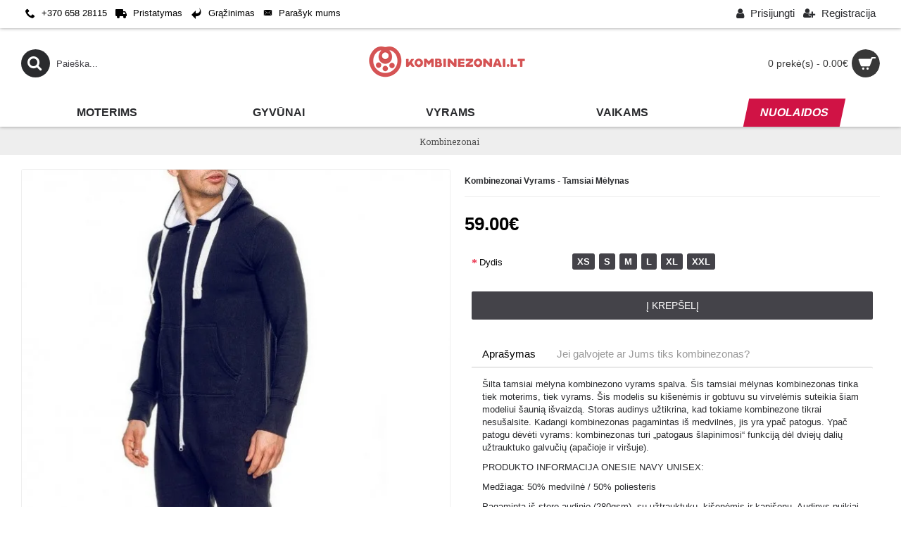

--- FILE ---
content_type: text/html; charset=utf-8
request_url: https://www.kombinezonai.lt/kombinezonai-vyrams-tamsiai-melynos-spalvos
body_size: 14821
content:
<!DOCTYPE html><html
dir="ltr" lang="lt" class="webkit chrome chrome131 mac journal-desktop is-guest skin-2 responsive-layout infinite-scroll center-header lang-flag lang-flag-mobile currency-symbol currency-symbol-mobile no-top-on-mobile collapse-footer-columns mobile-menu-on-tablet extended-layout header-center header-sticky sticky-menu backface product-grid-no-second-image product-list-second-image hide-cart product-page product-page-839 layout-2 route-product-product oc2 oc23 oc3 no-currency no-language" data-j2v="2.16.2"><head><meta
name="verify-paysera" content="5b0a8c6ccb758a3763506963e4df74c8"><meta
charset="UTF-8" /><meta
name="viewport" content="width=device-width, initial-scale=1"><meta
name="format-detection" content="telephone=no">
<!--[if IE]><meta
http-equiv="X-UA-Compatible" content="IE=Edge,chrome=1"/><![endif]--><title>Kombinezonai vyrams - Tamsiai mėlynas</title><base
href="https://www.kombinezonai.lt/" /><meta
property="og:title" content="Kombinezonai vyrams - Tamsiai mėlynas" /><meta
property="og:site_name" content="Kombinezonai.lt" /><meta
property="og:url" content="https://www.kombinezonai.lt/kombinezonai-vyrams-tamsiai-melynos-spalvos" /><meta
property="og:description" content="Šilta tamsiai mėlyna kombinezono vyrams spalva. Šis tamsiai mėlynas kombinezonas tinka tiek moterims, tiek vyrams. Šis modelis su kišenėmis ir gobtuvu su virvelėmis suteikia šiam modeliui šaunią išvaizdą. Storas audinys užtikrina, kad tokiame kombinezone tikrai nesušalsite. Kadangi kombinezonas paga" /><meta
property="og:type" content="product" /><meta
property="og:image" content="https://www.kombinezonai.lt/image/cache/catalog/1OK/kostiumas-kombinezonas-tamsiai-melynas-vyrams-internetu-2-600x315.jpeg" /><meta
property="og:image:width" content="600" /><meta
property="og:image:height" content="315" /><meta
name="twitter:card" content="summary" /><meta
name="twitter:title" content="Kombinezonai vyrams - Tamsiai mėlynas" /><meta
name="twitter:description" content="Šilta tamsiai mėlyna kombinezono vyrams spalva. Šis tamsiai mėlynas kombinezonas tinka tiek moterims, tiek vyrams. Šis modelis su kišenėmis ir gobtuvu su virvelėmis suteikia šiam modeliui šaunią išvaizdą. Storas audinys užtikrina, kad tokiame kombinezone tikrai nesušalsite. Kadangi kombinezonas paga" /><meta
name="twitter:image" content="https://www.kombinezonai.lt/image/cache/catalog/1OK/kostiumas-kombinezonas-tamsiai-melynas-vyrams-internetu-2-200x200.jpeg" /><meta
name="twitter:image:width" content="200" /><meta
name="twitter:image:height" content="200" /><link
href="https://www.kombinezonai.lt/kombinezonai-vyrams-tamsiai-melynos-spalvos" rel="canonical" /><link
href="https://www.kombinezonai.lt/image/catalog/logo/favicon-32x32.png" rel="icon" /><link
rel="stylesheet" href="//fonts.googleapis.com/css?family=Roboto+Slab:regular&amp;subset=latin"/><link
rel="stylesheet" href="https://www.kombinezonai.lt/journal-cache/_18750cb9b2bd77c2651564cb3bf8eef4.css"/> <script type="text/javascript" src="https://www.kombinezonai.lt/journal-cache/_92058c9badd65d7646ec19c84b95441d.js"></script>  <script async src="https://www.googletagmanager.com/gtag/js?id=UA-74824711-1"></script> <script>window.dataLayer=window.dataLayer||[];function gtag(){dataLayer.push(arguments);}
gtag('js',new Date());gtag('config','UA-74824711-1');</script>  <script async src="https://www.googletagmanager.com/gtag/js?id=AW-826376264"></script> <script>window.dataLayer=window.dataLayer||[];function gtag(){dataLayer.push(arguments);}
gtag('js',new Date());gtag('config','AW-826376264');</script>  <script type="text/javascript">var Tawk_API=Tawk_API||{},Tawk_LoadStart=new Date();(function(){var s1=document.createElement("script"),s0=document.getElementsByTagName("script")[0];s1.async=true;s1.src='https://embed.tawk.to/66fad215e5982d6c7bb6b409/1i91s98vg';s1.charset='UTF-8';s1.setAttribute('crossorigin','*');s0.parentNode.insertBefore(s1,s0);})();</script>  <script>Journal.COUNTDOWN={DAYS:"Dienos",HOURS:"Val.",MINUTES:"Min.",SECONDS:"Sec."};Journal.NOTIFICATION_BUTTONS='<div class="notification-buttons"><a class="button notification-cart" href="https://www.kombinezonai.lt/index.php?route=checkout/cart">Prekių krepšelis</a><a class="button notification-checkout" href="https://www.kombinezonai.lt/index.php?route=checkout/checkout">Atsiskaitymas</a></div>';</script> </head><body>
<!--[if lt IE 9]><div
class="old-browser">You are using an old browser. Please <a
href="http://windows.microsoft.com/en-us/internet-explorer/download-ie">upgrade to a newer version</a> or <a
href="http://browsehappy.com/">try a different browser</a>.</div>
<![endif]--><header
class="journal-header-center"><div
class="header"><div
class="journal-top-header j-min z-1"></div><div
class="journal-menu-bg z-0"></div><div
class="journal-center-bg j-100 z-0"></div><div
id="header" class="journal-header z-2"><div
class="header-assets top-bar"><div
class="journal-links j-min xs-100 sm-100 md-50 lg-50 xl-50"><div
class="links"><ul
class="top-menu"><li>
<a
href="tel:+370 658 28116" class="m-item text-only"><i
style="margin-right: 5px; font-size: 14px" data-icon="&#xe6a3;"></i>
<span
class="top-menu-link">+370 658 28115</span>
</a></li><li>
<a
href="https://www.kombinezonai.lt/pristatymo-informacija" class="m-item hide-on-tablet icon-only"><i
style="margin-right: 5px; font-size: 16px" data-icon="&#xe658;"></i>
<span
class="top-menu-link">Pristatymas</span>
</a></li><li>
<a
href="https://www.kombinezonai.lt/prekiu-grazinimas" class="m-item hide-on-tablet icon-only"><i
style="margin-right: 5px; font-size: 16px" data-icon="&#xe64c;"></i>
<span
class="top-menu-link">Grąžinimas</span>
</a></li><li>
<a
href="https://www.kombinezonai.lt/index.php?route=information/contact" class="m-item "><i
style="margin-right: 5px; " data-icon="&#xe67b;"></i>
<span
class="top-menu-link">Parašyk mums</span>
</a></li></ul></div></div><div
class="journal-secondary j-min xs-100 sm-100 md-50 lg-50 xl-50"><div
class="links"><ul
class="top-menu"><li>
<a
href="https://www.kombinezonai.lt/index.php?route=account/login" class="m-item "><i
style="margin-right: 5px; font-size: 16px" data-icon="&#xf007;"></i>
<span
class="top-menu-link">Prisijungti</span>
</a></li><li>
<a
href="https://www.kombinezonai.lt/index.php?route=account/register" class="m-item "><i
style="margin-right: 5px; font-size: 15px; top: -1px" data-icon="&#xf234;"></i>
<span
class="top-menu-link">Registracija</span>
</a></li></ul></div></div></div><div
class="header-assets"><div
class="journal-search j-min xs-100 sm-50 md-25 lg-25 xl-25"><div
id="search" class="input-group j-min">
<input
type="text" name="search" value="" placeholder="Paieška..." autocomplete="off" class="form-control input-lg"/><div
class="button-search">
<button
type="button"><i></i></button></div></div></div><div
class="journal-logo j-100 xs-100 sm-100 md-50 lg-50 xl-50"><div
id="logo">
<a
href="https://www.kombinezonai.lt/">
<img
src="https://www.kombinezonai.lt/image/cache/catalog/logo/kombinezonai-logo-234x50.png" width="234" height="50" alt="Kombinezonai.lt" title="Kombinezonai.lt" class="logo-1x" />
</a></div></div><div
class="journal-cart j-min xs-100 sm-50 md-25 lg-25 xl-25"><div
id="cart" class="btn-group btn-block">
<button
type="button" data-toggle="dropdown" class="btn btn-inverse btn-block btn-lg dropdown-toggle heading"><a><span
id="cart-total" data-loading-text="Kraunasi...&nbsp;&nbsp;">0 prekė(s) - 0.00€</span> <i></i></a></button><div
class="content"><ul
class="cart-wrapper"><li><p
class="text-center empty">Jūsų prekių krepšelis tuščias</p></li></ul></div></div></div></div><div
class="journal-menu j-min xs-100 sm-100 md-100 lg-100 xl-100"><style></style><div
class="mobile-trigger">MENIU</div><ul
class="super-menu mobile-menu menu-table" style="table-layout: fixed"><li
id="main-menu-item-1" class="drop-down ">
<a
href="https://www.kombinezonai.lt/kombinezonai-moterims" ><span
class="main-menu-text">Moterims</span></a>
<span
class="mobile-plus">+</span></li><li
id="main-menu-item-2" class="mega-menu-categories ">
<a
href="https://www.kombinezonai.lt/kombinezonai-gyvunai" ><span
class="main-menu-text">Gyvūnai</span></a>
<span
class="mobile-plus">+</span></li><li
id="main-menu-item-3" class="mega-menu-categories ">
<a
href="https://www.kombinezonai.lt/kombinezonai-vyrams" ><span
class="main-menu-text">Vyrams</span></a>
<span
class="mobile-plus">+</span></li><li
id="main-menu-item-4" class="drop-down ">
<a
href="https://www.kombinezonai.lt/kombinezonai-vaikams" ><span
class="main-menu-text">Vaikams</span></a>
<span
class="mobile-plus">+</span></li><li
id="main-menu-item-5" class="drop-down ">
<a
href="https://www.kombinezonai.lt/index.php?route=product/special" ><span
class="main-menu-text">Nuolaidos</span></a>
<span
class="mobile-plus">+</span></li></ul></div></div></div>
</header><div
class="extended-container"><div
id="container" class="container j-container"><ul
class="breadcrumb"><li
itemscope itemtype="http://data-vocabulary.org/Breadcrumb"><a
href="https://www.kombinezonai.lt/" itemprop="url"><span
itemprop="title">Kombinezonai</span></a></li></ul><div
class="row"><div
id="content" class="col-sm-12 product-page-content" itemscope itemtype="http://schema.org/Product"><div
class="row product-info split-50-50"><div
class="left"><div
class="image">
<a
href="https://www.kombinezonai.lt/image/cache/catalog/1OK/kostiumas-kombinezonas-tamsiai-melynas-vyrams-internetu-2-610x850.jpeg" title="Kombinezonai vyrams - Tamsiai mėlynas" alt_tag="Tamsiai mėlynas vyriškas kombinezas"><img
src="https://www.kombinezonai.lt/image/cache/catalog/1OK/kostiumas-kombinezonas-tamsiai-melynas-vyrams-internetu-2-610x850.jpeg" title="Kombinezonai vyrams - Tamsiai mėlynas" alt="Tamsiai mėlynas vyriškas kombinezas" id="image" data-largeimg="https://www.kombinezonai.lt/image/cache/catalog/1OK/kostiumas-kombinezonas-tamsiai-melynas-vyrams-internetu-2-610x850.jpeg" itemprop="image"/></a></div><div
class="gallery-text"><span></span></div><div
id="product-gallery" class="image-additional journal-carousel"><div
class="swiper"><div
class="swiper-container" ><div
class="swiper-wrapper">
<a
class="swiper-slide"  style="width: 20%"  href="https://www.kombinezonai.lt/image/cache/catalog/1OK/kostiumas-kombinezonas-tamsiai-melynas-vyrams-internetu-2-610x850.jpeg" title="Kombinezonai vyrams - Tamsiai mėlynas" alt="Tamsiai mėlynas vyriškas kombinezas"><img
src="https://www.kombinezonai.lt/image/cache/catalog/1OK/kostiumas-kombinezonas-tamsiai-melynas-vyrams-internetu-2-610x850.jpeg" title="Kombinezonai vyrams - Tamsiai mėlynas" alt="Tamsiai mėlynas vyriškas kombinezas"/></a>
<a
class="swiper-slide"  style="width: 20%"  href="https://www.kombinezonai.lt/image/cache/catalog/MAN-Dash-Tape-Hooded-Onesie-MZZ39108-1-610x850.jpeg" title="Kombinezonai vyrams - Tamsiai mėlynas"><img
src="https://www.kombinezonai.lt/image/cache/catalog/MAN-Dash-Tape-Hooded-Onesie-MZZ39108-1-74x74.jpeg" title="Kombinezonai vyrams - Tamsiai mėlynas" alt="Tamsiai mėlynas vyriškas kombinezonas iš nugaros" title="Kombinezonai vyrams - Tamsiai mėlynas" alt="Kombinezonai vyrams - Tamsiai mėlynas" itemprop="image"/></a>
<a
class="swiper-slide"  style="width: 20%"  href="https://www.kombinezonai.lt/image/cache/catalog/1OK/kostiumas-kombinezonas-tamsiai-melynas-vyrams-internetu-3-610x850.jpeg" title="Kombinezonai vyrams - Tamsiai mėlynas"><img
src="https://www.kombinezonai.lt/image/cache/catalog/1OK/kostiumas-kombinezonas-tamsiai-melynas-vyrams-internetu-3-74x74.jpeg" title="Kombinezonai vyrams - Tamsiai mėlynas" alt="Kombinezonai vyrams - Tamsiai mėlynas" title="Kombinezonai vyrams - Tamsiai mėlynas" alt="Kombinezonai vyrams - Tamsiai mėlynas" itemprop="image"/></a></div></div><div
class="swiper-button-next swiper-hidden"></div><div
class="swiper-button-prev swiper-hidden"></div></div></div> <script>(function(){var opts={slidesPerView:parseInt('5',10),slidesPerGroup:parseInt('5',10),spaceBetween:parseInt('15',10),nextButton:$('#product-gallery .swiper-button-next'),prevButton:$('#product-gallery .swiper-button-prev'),autoplay:3000,speed:parseInt(300,10)||400,touchEventsTarget:false};$('#product-gallery .swiper-container').swiper(opts);})();</script> <div
class="image-gallery" style="display: none !important;">
<a
href="https://www.kombinezonai.lt/image/cache/catalog/1OK/kostiumas-kombinezonas-tamsiai-melynas-vyrams-internetu-2-610x850.jpeg" data-original="https://www.kombinezonai.lt/image/cache/catalog/1OK/kostiumas-kombinezonas-tamsiai-melynas-vyrams-internetu-2-610x850.jpeg" title="Kombinezonai vyrams - Tamsiai mėlynas" alt="Tamsiai mėlynas vyriškas kombinezas" class="swipebox"><img
src="https://www.kombinezonai.lt/image/cache/catalog/1OK/kostiumas-kombinezonas-tamsiai-melynas-vyrams-internetu-2-610x850.jpeg" title="Kombinezonai vyrams - Tamsiai mėlynas" alt="Tamsiai mėlynas vyriškas kombinezas"/></a>
<a
href="https://www.kombinezonai.lt/image/cache/catalog/MAN-Dash-Tape-Hooded-Onesie-MZZ39108-1-610x850.jpeg" data-original="https://www.kombinezonai.lt/image/cache/catalog/MAN-Dash-Tape-Hooded-Onesie-MZZ39108-1-610x850.jpeg" title="Kombinezonai vyrams - Tamsiai mėlynas" alt="Tamsiai mėlynas vyriškas kombinezas" class="swipebox"><img
src="https://www.kombinezonai.lt/image/cache/catalog/MAN-Dash-Tape-Hooded-Onesie-MZZ39108-1-74x74.jpeg" title="Kombinezonai vyrams - Tamsiai mėlynas" alt="Tamsiai mėlynas vyriškas kombinezas"/></a>
<a
href="https://www.kombinezonai.lt/image/cache/catalog/1OK/kostiumas-kombinezonas-tamsiai-melynas-vyrams-internetu-3-610x850.jpeg" data-original="https://www.kombinezonai.lt/image/cache/catalog/1OK/kostiumas-kombinezonas-tamsiai-melynas-vyrams-internetu-3-610x850.jpeg" title="Kombinezonai vyrams - Tamsiai mėlynas" alt="Tamsiai mėlynas vyriškas kombinezas" class="swipebox"><img
src="https://www.kombinezonai.lt/image/cache/catalog/1OK/kostiumas-kombinezonas-tamsiai-melynas-vyrams-internetu-3-74x74.jpeg" title="Kombinezonai vyrams - Tamsiai mėlynas" alt="Tamsiai mėlynas vyriškas kombinezas"/></a></div><meta
itemprop="description" content=""/></div><div
class="right"><h1 class="heading-title" itemprop="name">Kombinezonai vyrams - Tamsiai mėlynas</h1><div
id="product" class="product-options"><ul
class="list-unstyled price" itemprop="offers" itemscope itemtype="http://schema.org/Offer"><meta
itemprop="itemCondition" content="http://schema.org/NewCondition"/><meta
itemprop="priceCurrency" content="EUR"/><meta
itemprop="price" content="59.00"/><link
itemprop="availability" href="http://schema.org/InStock"/><li
class="product-price">59.00€</li></ul><ul
class="list-unstyled description"><li
class="p-brand">Gamintojas: <a
href="https://www.kombinezonai.lt/index.php?route=product/manufacturer/info&amp;manufacturer_id=27">OK</a></li><li
class="p-model">Prekės kodas: <span
class="p-model" itemprop="model">OKdarknavy</span></li><li
class="p-stock">Prieinamumas: <span
class="journal-stock instock">Sandėlyje</span></li></ul><div
class="options push-select push-image push-checkbox push-radio"><h3>Galimi pasirinkimai</h3><div
class="option form-group required  option-select">
<label
class="control-label" for="input-option13195">Dydis</label>
<select
name="option[13195]" id="input-option13195" class="form-control"><option
value=""> --- Prašome pasirinkti ---</option><option
value="21828">XS</option><option
value="21829">S</option><option
value="21830">M</option><option
value="21831">L</option><option
value="21832">XL</option><option
value="21833">XXL</option>
</select></div></div> <script>Journal.enableSelectOptionAsButtonsList();</script> <div
class="form-group cart "><div>
<span
class="qty">
<label
class="control-label text-qty" for="input-quantity">Kiekis</label>
<input
type="text" name="quantity" value="1" size="2" data-min-value="1" id="input-quantity" class="form-control"/>
<input
type="hidden" name="product_id" value="839"/> <script>var $input=$('.cart input[name="quantity"]');function up(){var val=parseInt($input.val(),10)+1||parseInt($input.attr('data-min-value'),10);$input.val(val);}
function down(){var val=parseInt($input.val(),10)-1||0;var min=parseInt($input.attr('data-min-value'),10)||1;$input.val(Math.max(val,min));}
$('<a href="javascript:;" class="journal-stepper">-</a>').insertBefore($input).click(down);$('<a href="javascript:;" class="journal-stepper">+</a>').insertAfter($input).click(up);$input.keydown(function(e){if(e.which===38){up();return false;}
if(e.which===40){down();return false;}});</script> </span>
<button
type="button" id="button-cart" data-loading-text="Kraunasi..." class="button"><span
class="button-cart-text">Į krepšelį</span></button></div></div><div
class="product-tabs"><ul
id="tabs" class="nav nav-tabs htabs"><li
class="active"  ><a
href="#tab-description" data-toggle="tab">Aprašymas</a></li><li ><a
href="#additional-product-tab-1" data-toggle="tab">Jei galvojete ar Jums tiks kombinezonas?</a></li></ul><div
class="tabs-content"><div
class="tab-pane tab-content  active " id="tab-description"><p>Šilta tamsiai mėlyna kombinezono vyrams spalva. Šis tamsiai mėlynas kombinezonas tinka tiek moterims, tiek vyrams. Šis modelis su kišenėmis ir gobtuvu su virvelėmis suteikia šiam modeliui šaunią išvaizdą. Storas audinys užtikrina, kad tokiame kombinezone tikrai nesušalsite. Kadangi kombinezonas pagamintas iš medvilnės, jis yra ypač patogus. Ypač patogu dėvėti vyrams: kombinezonas turi „patogaus šlapinimosi“ funkciją dėl dviejų dalių užtrauktuko galvučių (apačioje ir viršuje).</p><p>PRODUKTO INFORMACIJA ONESIE NAVY UNISEX:</p><p>Medžiaga: 50% medvilnė / 50% poliesteris</p><p>Pagaminta iš storo audinio (280gsm), su užtrauktuku, kišenėmis ir kapišonu. Audinys puikiai tinka spaudai.</p><p>Dydžio gairės pagal kūno ūgį</p><p>Dydis Kūno aukštis Krūtinės apimtis</p><p>XS nuo 160 iki 165 cm 91,5 cm</p><p>S nuo 165 iki 170 cm 96,5 cm</p><p>M nuo 170 iki 175 cm 101,5 cm</p><p>L nuo 175 iki 180 cm 106,5 cm</p><p>XL nuo 180 iki 185 cm 111,5 cm</p><p>XXL nuo 185 iki 190 cm 116,5 cm</p><p>Pastaba: jei turite plačias šlaunis ir rankas, tuomet rekomenduojame Comfy modelius.</p><p><br></p><p></p><p></p><table
class="table table-striped-odd specification" style="margin: 24px 0px 0px; min-width: 100%; padding: 0px; border-bottom: 2px solid rgb(230, 231, 232); font-size: 14px; width: 620px; font-family: BogleWeb, &quot;Helvetica Neue&quot;, Helvetica, Arial, sans-serif;"><tbody><tr
style="height: 52px;"><td
class="display-name" colspan="1" rowspan="1" style="text-align: inherit; padding: 7px 15px; background-color: rgba(148, 148, 153, 0.1);">
<font
style="vertical-align: inherit;">
<font
style="vertical-align: inherit;">Pavadinimas</font>
</font></td><td
colspan="1" rowspan="1" style="text-align: inherit; padding: 7px 15px; background-color: rgba(148, 148, 153, 0.1);">
<font
style="vertical-align: inherit;">Kombinezonai vyrams - Tamsiai mėlynas</font></td></tr><tr
style="height: 52px;"><td
class="display-name" colspan="1" rowspan="1" style="text-align: inherit; padding: 7px 15px;">
<font
style="vertical-align: inherit;">
<font
style="vertical-align: inherit;">Spalva</font>
</font></td><td
colspan="1" rowspan="1" style="text-align: inherit; padding: 7px 15px;">Tamsiai mėlyna</td></tr><tr
style="height: 52px;"><td
class="display-name" colspan="1" rowspan="1" style="text-align: inherit; padding: 7px 15px; background-color: rgba(148, 148, 153, 0.1);">
<font
style="vertical-align: inherit;">
<font
style="vertical-align: inherit;">Kategorija</font>
</font></td><td
colspan="1" rowspan="1" style="text-align: inherit; padding: 7px 15px; background-color: rgba(148, 148, 153, 0.1);"><a
href="https://www.kombinezonai.lt/kombinezonai-vyrams">Kombinezonai vyrams</a></td></tr><tr
style="height: 52px;"><td
class="display-name" colspan="1" rowspan="1" style="text-align: inherit; padding: 7px 15px;">
<font
style="vertical-align: inherit;">
<font
style="vertical-align: inherit;">Tinka dėvėti</font>
</font></td><td
colspan="1" rowspan="1" style="text-align: inherit; padding: 7px 15px;"><p>Vakarėliuose, namuose,</p><p> lauke, iškylose</p></td></tr><tr
style="height: 52px;"><td
class="display-name" colspan="1" rowspan="1" style="text-align: inherit; padding: 7px 15px; background-color: rgba(148, 148, 153, 0.1);">Amžius</td><td
colspan="1" rowspan="1" style="text-align: inherit; padding: 7px 15px; background-color: rgba(148, 148, 153, 0.1);">
<font
style="vertical-align: inherit;">Suaugusiems ir paaugliams</font></td></tr><tr
style="height: 52px;"><td
class="display-name" colspan="1" rowspan="1" style="text-align: inherit; padding: 7px 15px;"></td><td
colspan="1" rowspan="1" style="text-align: inherit; padding: 7px 15px;"></td></tr><tr
style="height: 52px;"><td
class="display-name" colspan="1" rowspan="1" style="text-align: inherit; padding: 7px 15px; background-color: rgba(148, 148, 153, 0.1);">Pristatymas&nbsp;<br></td><td
colspan="1" rowspan="1" style="text-align: inherit; padding: 7px 15px;"><p
style=""><span
style="background-color: rgb(255, 255, 0);">Iki 12d.d.</span></p></td></tr></tbody></table></div><div
id="additional-product-tab-1" class="tab-pane tab-content journal-custom-tab "><p><span
style="font-size:14px;">Skaitykite čia:</span> <span
style="font-size:16px;"><strong><a
href="https://www.kombinezonai.lt/blogas/kaip-issirinkti-kombinezona/">Kaip i&scaron;sirinkti kombinezoną?</a></strong></span></p></div></div></div><div
class="wishlist-compare">
<span
class="links">
<a
onclick="addToWishList('839');">Pageidauti</a>
<a
onclick="addToCompare('839');">Palyginti</a>
</span></div></div></div></div><div
id="journal-cms-block-101447224" class="journal-cms-block-113 box cms-blocks  " style=""><style>#journal-cms-block-101447224 .editor-content h1,
    #journal-cms-block-101447224 .editor-content h2,
    #journal-cms-block-101447224 .editor-content h3 {
    font-family: Helvetica, Arial, sans-serif; font-size: 12px
    }

    #journal-cms-block-101447224 .editor-content p {
    font-family: Helvetica, Arial, sans-serif; font-size: 16px; line-height: 20px
    }</style><div
class="box-heading">Prekių pristatymas</div><div
class="blocks"><div
class="cms-block xs-100 sm-100 md-100 lg-100 xl-100" style="">
<span
class="block-content block-content-left" style=""><div
class="block-icon block-icon-left" style="background-color: transparent"><i
style="margin-right: 5px; color: rgb(221, 0, 23); font-size: 24px; top: 3px" data-icon="&#xe0ad;"></i></div><div
class="editor-content" style="text-align: left"><p
style="text-align: justify;">Prekės&nbsp; yra pristatomos per <strong>4-6 d.d.</strong>&nbsp;nuo užsakymo apmokėjimo, jei prie produkto apra&scaron;ymo nėra para&scaron;yta kitaip (kai mokama grynais, nuo užsakymo patvirtinimo).</p><p
style="text-align: justify;">Visi parduotuvės&nbsp;<strong>Kombinezonai.lt</strong>&nbsp;užsakymai perduodami kurjerių tarnybai &quot;DPD&quot; kiekvieną darbo dieną iki 14.00 val. (t. y. 14.00 val. užsakyta prekė bus perduota kurjeriui jau kitą darbo dieną).</p><p
style="text-align: justify;">Jei prekes norite gauti tą pačią dieną, galime pasiūlyti siuntą siųsti per Autobusų Siuntas. Dėl &scaron;io pristatymo būdo kreipkitės mūsų nurodytu tel. nr.&nbsp;</p><p
style="text-align: justify;">Venipak kurjeris prekes pristato tiesiai į jūsų nurodytą adresą. Prie&scaron; pristatydamas siuntinį kurjeris susisieks su jumis ir pasiūlys jums patogų pristatymo laiką (prekės pristatomos darbo dienomis nuo 8 iki 18 val).&nbsp;&nbsp;</p><p
style="text-align: justify;">Jei, praėjus pristatymo terminui, nesulauksite užsakytų prekių, nedelsdami susisiekite su mumis el.pa&scaron;tu&nbsp;<strong>hello@kombinezonai.lt</strong></p></div>
</span></div></div></div> <script>if(!Journal.isFlexboxSupported){Journal.equalHeight($('#journal-cms-block-101447224 .cms-block'),'.block-content');}</script> <div
id="journal-cms-block-1657217421" class="journal-cms-block-276 box cms-blocks  " style=""><style>#journal-cms-block-1657217421 .editor-content h1,
    #journal-cms-block-1657217421 .editor-content h2,
    #journal-cms-block-1657217421 .editor-content h3 {
    font-family: Helvetica, Arial, sans-serif; font-size: 12px
    }

    #journal-cms-block-1657217421 .editor-content p {
    font-family: Helvetica, Arial, sans-serif; font-size: 16px; line-height: 20px
    }</style><div
class="box-heading">Grąžinimas, keitimas</div><div
class="blocks"><div
class="cms-block xs-100 sm-100 md-100 lg-100 xl-100" style="">
<span
class="block-content block-content-left" style=""><div
class="block-icon block-icon-left" style="background-color: transparent"><i
style="margin-right: 5px; color: rgb(221, 0, 23); font-size: 24px; top: 3px" data-icon="&#xe025;"></i></div><div
class="editor-content" style="text-align: left"><p><strong>PREKIŲ GRĄŽINIMAS</strong></p><p>Mes priimame grąžinimus arba keitimus už visus mūsų gaminius per 15 dienų nuo dienos, kai gavote užsakymą.</p><p>Prekių grąžinimo rekalavimai :</p><p>- Prekė(-ės) privalo būti tokios pat būklės su etiketėmis.</p><p>- Prekė(-ės) negali būti dėvima, plauta ar pakeista.</p><p>Deja, bet negalėsime priimti prekės(-ių), jei ji neatitiks nurodytų reikalavimų.</p><p>&nbsp;</p><p><strong>AR GRĄŽINIMAS YRA NEMOKAMAS?</strong></p><p>Siuntimo i&scaron;laidos grąžinant prekę(-es)&nbsp;yra padengiamos kliento.</p><p>&nbsp;</p><p><strong>KAIP IR KUR GRĄŽINTI PREKĘ?</strong></p><p>Norėdami inicijuoti grąžinimą, para&scaron;ykite mums lai&scaron;ką&nbsp;<strong>hello@kombinezonai.lt</strong>&nbsp;naudodami tą patį el.pa&scaron;to adresą, kuriuo ir užsakinėjote prekę(-es).</p><p>Suteiksime jums pilną grąžinimo adresą, susisiekus nurodytu el.pa&scaron;tu.</p><p>Kai prekė(-ės) bus gauta(-os), jūs gausite naują prekę (pakeistą) arba visą grąžinamąją i&scaron;moką (prekės kaina be siuntimo&nbsp;i&scaron;laidų).</p><p>&nbsp;</p><p><strong>Kombinezonai.lt</strong>&nbsp;nėra&nbsp;atsakingi už prarastą drabužių grąžinimą. Norėdami grąžinti prekę (-es) rekomenduojame naudoti registruotą siuntą ir saugoti siuntos informaciją.</p><p>&nbsp;</p><p><strong>KIEK UŽTRUNKA PREKĖS (-IŲ) GRĄŽINIMAS / KEITIMAS</strong></p><p><strong>Kombinezonai.lt</strong> atsakys į jūsų grąžinimo užklausą per 24 valandas.</p><p>&nbsp;</p><p><strong>KĄ DARYTI JEI GAVAU PAŽEISTĄ PREKĘ</strong><strong>(-ES) ARBA ATSIŲSTA KLAIDINGA PREKĖ(-ĖS)?</strong></p><p>&nbsp;</p><p>Mes tikimės, kad taip niekada neįvyks, vienok jei gausite sugadintą prekę(-es) arba yra gamybos klaida, nedelsdami susisiekite su mumis el.pa&scaron;tu&nbsp;<strong>hello@kombinezonai.lt&nbsp;&nbsp;</strong>arba telefonu&nbsp;<span
style="box-sizing: border-box; color: rgb(51, 51, 51); font-family: &quot;lucida grande&quot;, tahoma, verdana, arial, sans-serif; font-size: 14px;">+37067125431</span></p></div>
</span></div></div></div> <script>if(!Journal.isFlexboxSupported){Journal.equalHeight($('#journal-cms-block-1657217421 .cms-block'),'.block-content');}</script> <div
id="carousel-1693586761" class="carousel-111 box journal-carousel carousel-product    bullets-on   arrows-top  " style=""><div><div
class="htabs box-heading single-tab" >
<a
href="#carousel-1693586761-0" class="atab">Panašios prekės</a></div><div
id="carousel-1693586761-0" class="tab-content box-content"><div
class="swiper"><div
class="swiper-container" ><div
class="swiper-wrapper"><div
class="product-grid-item swiper-slide display-icon inline-button  xs-50 sm-50 md-33 lg-25 xl-20"><div
class="product-wrapper  outofstock " style=""><div
class="image ">
<a
href="https://www.kombinezonai.lt/vyriskas-juodai-pilkas-kombinezonas"  class="has-second-image" style="; background: url('https://www.kombinezonai.lt/image/cache/catalog/moh/viriskas-juodas-pilkas-kombinezonas-nugara-300x439.jpg') no-repeat" >
<img
class="first-image" width="300" height="439" src="https://www.kombinezonai.lt/image/cache/catalog/moh/viriskas-juodas-pilkas-kombinezonas-300x439.jpg" title="Vyriškas juodai pilkas kombinezonas" alt="Vyriškas juodai pilkas kombinezonas"/>
</a>
<span
class="label-sale"><b>-29%</b></span>
<span
class="label-outofstock"><b>Išparduota</b></span></div><div
class="product-details"><div
class="caption"><div
class="name"><a
href="https://www.kombinezonai.lt/vyriskas-juodai-pilkas-kombinezonas">Vyriškas juodai pilkas kombinezonas</a></div><div
class="description">Kategorija:&nbsp;&nbsp;&nbsp;&nbsp;&nbsp; &nbsp;&nbsp;Kombinezonai vyramsStilius:&nbsp;&nbsp;&nbsp;&..</div><div
class="price">
<span
class="price-old">69.00€</span> <span
class="price-new" >49.00€</span></div></div><div
class="button-group"><div
class="cart enquiry-button">
<a
href="javascript:Journal.openPopup('248', '817');" data-clk="addToCart('817');" class="button hint--top" data-hint=""><i
style="margin-right: 5px; color: rgb(255, 255, 255); font-size: 18px" data-icon="&#xe67b;"></i><span
class="button-cart-text"></span></a></div><div
class="wishlist"><a
onclick="addToWishList('817');" class="hint--top" data-hint="Pageidauti"><i
class="wishlist-icon"></i><span
class="button-wishlist-text">Pageidauti</span></a></div><div
class="compare"><a
onclick="addToCompare('817');" class="hint--top" data-hint="Palyginti"><i
class="compare-icon"></i><span
class="button-compare-text">Palyginti</span></a></div></div></div></div></div><div
class="product-grid-item swiper-slide display-icon inline-button  xs-50 sm-50 md-33 lg-25 xl-20"><div
class="product-wrapper  outofstock " style=""><div
class="image ">
<a
href="https://www.kombinezonai.lt/vyriskas-juodas-kombinezonas-su-raudonais-elementais"  class="has-second-image" style="; background: url('https://www.kombinezonai.lt/image/cache/catalog/moh/vyriskas-juodas-su-raudonais-elementais-300x439.jpg') no-repeat" >
<img
class="first-image" width="300" height="439" src="https://www.kombinezonai.lt/image/cache/catalog/moh/vyriskas-juodas-su-raudonais-elementais-priekis-300x439.jpg" title="Vyriškas juodas kombinezonas su raudonais elementais" alt="Vyriškas juodas kombinezonas su raudonais elementais"/>
</a>
<span
class="label-sale"><b>-29%</b></span>
<span
class="label-outofstock"><b>Išparduota</b></span></div><div
class="product-details"><div
class="caption"><div
class="name"><a
href="https://www.kombinezonai.lt/vyriskas-juodas-kombinezonas-su-raudonais-elementais">Vyriškas juodas kombinezonas su raudonais elementais</a></div><div
class="description">Kategorija:&nbsp;&nbsp;&nbsp;&nbsp;&nbsp; &nbsp;&nbsp;Kombinezonai vyramsStilius:&nbsp;&nbsp;&nbsp;&..</div><div
class="price">
<span
class="price-old">69.00€</span> <span
class="price-new" >49.00€</span></div></div><div
class="button-group"><div
class="cart enquiry-button">
<a
href="javascript:Journal.openPopup('248', '822');" data-clk="addToCart('822');" class="button hint--top" data-hint=""><i
style="margin-right: 5px; color: rgb(255, 255, 255); font-size: 18px" data-icon="&#xe67b;"></i><span
class="button-cart-text"></span></a></div><div
class="wishlist"><a
onclick="addToWishList('822');" class="hint--top" data-hint="Pageidauti"><i
class="wishlist-icon"></i><span
class="button-wishlist-text">Pageidauti</span></a></div><div
class="compare"><a
onclick="addToCompare('822');" class="hint--top" data-hint="Palyginti"><i
class="compare-icon"></i><span
class="button-compare-text">Palyginti</span></a></div></div></div></div></div><div
class="product-grid-item swiper-slide display-icon inline-button  xs-50 sm-50 md-33 lg-25 xl-20"><div
class="product-wrapper " style=""><div
class="image ">
<a
href="https://www.kombinezonai.lt/vyrikskas-juodai-pilkas-kombinezonas"  class="has-second-image" style="; background: url('https://www.kombinezonai.lt/image/cache/catalog/Colour-Block-Hooded-Onesie-MZZ39704-131-56-1-300x439.jpeg') no-repeat" >
<img
class="first-image" width="300" height="439" src="https://www.kombinezonai.lt/image/cache/catalog/Colour-Block-Hooded-Onesie-MZZ39704-131-56-245-300x439.jpeg" title="Vyrikškas juodai pilkas kombinezonas" alt="Vyrikškas juodai pilkas kombinezonas"/>
</a>
<span
class="label-sale"><b>-29%</b></span></div><div
class="product-details"><div
class="caption"><div
class="name"><a
href="https://www.kombinezonai.lt/vyrikskas-juodai-pilkas-kombinezonas">Vyrikškas juodai pilkas kombinezonas</a></div><div
class="description">
Pavadinimas
..</div><div
class="price">
<span
class="price-old">69.00€</span> <span
class="price-new" >49.00€</span></div></div><div
class="button-group"><div
class="cart ">
<a
onclick="addToCart('830', '1');" class="button hint--top" data-hint="Į krepšelį"><i
class="button-left-icon"></i><span
class="button-cart-text">Į krepšelį</span><i
class="button-right-icon"></i></a></div><div
class="wishlist"><a
onclick="addToWishList('830');" class="hint--top" data-hint="Pageidauti"><i
class="wishlist-icon"></i><span
class="button-wishlist-text">Pageidauti</span></a></div><div
class="compare"><a
onclick="addToCompare('830');" class="hint--top" data-hint="Palyginti"><i
class="compare-icon"></i><span
class="button-compare-text">Palyginti</span></a></div></div></div></div></div><div
class="product-grid-item swiper-slide display-icon inline-button  xs-50 sm-50 md-33 lg-25 xl-20"><div
class="product-wrapper " style=""><div
class="image ">
<a
href="https://www.kombinezonai.lt/vyriskas-bordo-kombinezonas"  class="has-second-image" style="; background: url('https://www.kombinezonai.lt/image/cache/catalog/Long-Sleeve-Hooded-Onesie-MZZ38124-1-300x439.jpeg') no-repeat" >
<img
class="first-image" width="300" height="439" src="https://www.kombinezonai.lt/image/cache/catalog/Long-Sleeve-Hooded-Onesie-MZZ38124-1358-300x439.jpeg" title="Vyriškas bordo kombinezonas" alt="Vyriškas bordo kombinezonas"/>
</a></div><div
class="product-details"><div
class="caption"><div
class="name"><a
href="https://www.kombinezonai.lt/vyriskas-bordo-kombinezonas">Vyriškas bordo kombinezonas</a></div><div
class="description">
Pavadinimas
..</div><div
class="price">
69.00€</div></div><div
class="button-group"><div
class="cart ">
<a
onclick="addToCart('831', '1');" class="button hint--top" data-hint="Į krepšelį"><i
class="button-left-icon"></i><span
class="button-cart-text">Į krepšelį</span><i
class="button-right-icon"></i></a></div><div
class="wishlist"><a
onclick="addToWishList('831');" class="hint--top" data-hint="Pageidauti"><i
class="wishlist-icon"></i><span
class="button-wishlist-text">Pageidauti</span></a></div><div
class="compare"><a
onclick="addToCompare('831');" class="hint--top" data-hint="Palyginti"><i
class="compare-icon"></i><span
class="button-compare-text">Palyginti</span></a></div></div></div></div></div><div
class="product-grid-item swiper-slide display-icon inline-button  xs-50 sm-50 md-33 lg-25 xl-20"><div
class="product-wrapper " style=""><div
class="image ">
<a
href="https://www.kombinezonai.lt/juodas-vyriskas-kombinezonas-su-gobtuvu"  class="has-second-image" style="; background: url('https://www.kombinezonai.lt/image/cache/catalog/MAN-Official-Onesie-With-Hood-MZZ37805-1-300x439.jpeg') no-repeat" >
<img
class="first-image" width="300" height="439" src="https://www.kombinezonai.lt/image/cache/catalog/MAN-Official-Onesie-With-Hood-MZZ37805-4544-300x439.jpeg" title="Juodas vyriškas kombinezonas su gobtuvu" alt="Juodas vyriškas kombinezonas su gobtuvu"/>
</a></div><div
class="product-details"><div
class="caption"><div
class="name"><a
href="https://www.kombinezonai.lt/juodas-vyriskas-kombinezonas-su-gobtuvu">Juodas vyriškas kombinezonas su gobtuvu</a></div><div
class="description">
Pavadinimas
..</div><div
class="price">
69.00€</div></div><div
class="button-group"><div
class="cart ">
<a
onclick="addToCart('832', '1');" class="button hint--top" data-hint="Į krepšelį"><i
class="button-left-icon"></i><span
class="button-cart-text">Į krepšelį</span><i
class="button-right-icon"></i></a></div><div
class="wishlist"><a
onclick="addToWishList('832');" class="hint--top" data-hint="Pageidauti"><i
class="wishlist-icon"></i><span
class="button-wishlist-text">Pageidauti</span></a></div><div
class="compare"><a
onclick="addToCompare('832');" class="hint--top" data-hint="Palyginti"><i
class="compare-icon"></i><span
class="button-compare-text">Palyginti</span></a></div></div></div></div></div><div
class="product-grid-item swiper-slide display-icon inline-button  xs-50 sm-50 md-33 lg-25 xl-20"><div
class="product-wrapper " style=""><div
class="image ">
<a
href="https://www.kombinezonai.lt/keliu-atspalviu-vyriskas-kombinezonas"  class="has-second-image" style="; background: url('https://www.kombinezonai.lt/image/cache/catalog/Side-Panel-Hooded-Onesie-MZZ39094-1-300x439.jpeg') no-repeat" >
<img
class="first-image" width="300" height="439" src="https://www.kombinezonai.lt/image/cache/catalog/Side-Panel-Hooded-Onesie-MZZ39094-9623-300x439.jpeg" title="Kelių atspalvių vyriškas kombinezonas" alt="Kelių atspalvių vyriškas kombinezonas"/>
</a></div><div
class="product-details"><div
class="caption"><div
class="name"><a
href="https://www.kombinezonai.lt/keliu-atspalviu-vyriskas-kombinezonas">Kelių atspalvių vyriškas kombinezonas</a></div><div
class="description">
Pavadinimas
..</div><div
class="price">
69.00€</div></div><div
class="button-group"><div
class="cart ">
<a
onclick="addToCart('833', '1');" class="button hint--top" data-hint="Į krepšelį"><i
class="button-left-icon"></i><span
class="button-cart-text">Į krepšelį</span><i
class="button-right-icon"></i></a></div><div
class="wishlist"><a
onclick="addToWishList('833');" class="hint--top" data-hint="Pageidauti"><i
class="wishlist-icon"></i><span
class="button-wishlist-text">Pageidauti</span></a></div><div
class="compare"><a
onclick="addToCompare('833');" class="hint--top" data-hint="Palyginti"><i
class="compare-icon"></i><span
class="button-compare-text">Palyginti</span></a></div></div></div></div></div><div
class="product-grid-item swiper-slide display-icon inline-button  xs-50 sm-50 md-33 lg-25 xl-20"><div
class="product-wrapper " style=""><div
class="image ">
<a
href="https://www.kombinezonai.lt/pilku-atspalviu-vyriskas-kombinezonas"  class="has-second-image" style="; background: url('https://www.kombinezonai.lt/image/cache/catalog/MAN-Dash-Tape-Colour-Block-Hooded-Onesie-MZZ39095-1-300x439.jpeg') no-repeat" >
<img
class="first-image" width="300" height="439" src="https://www.kombinezonai.lt/image/cache/catalog/MAN-Dash-Tape-Colour-Block-Hooded-Onesie-MZZ39095-258-300x439.jpeg" title="Pilkų atspalvių vyriškas kombinezonas" alt="Pilkų atspalvių vyriškas kombinezonas"/>
</a></div><div
class="product-details"><div
class="caption"><div
class="name"><a
href="https://www.kombinezonai.lt/pilku-atspalviu-vyriskas-kombinezonas">Pilkų atspalvių vyriškas kombinezonas</a></div><div
class="description">..</div><div
class="price">
69.00€</div></div><div
class="button-group"><div
class="cart ">
<a
onclick="addToCart('836', '1');" class="button hint--top" data-hint="Į krepšelį"><i
class="button-left-icon"></i><span
class="button-cart-text">Į krepšelį</span><i
class="button-right-icon"></i></a></div><div
class="wishlist"><a
onclick="addToWishList('836');" class="hint--top" data-hint="Pageidauti"><i
class="wishlist-icon"></i><span
class="button-wishlist-text">Pageidauti</span></a></div><div
class="compare"><a
onclick="addToCompare('836');" class="hint--top" data-hint="Palyginti"><i
class="compare-icon"></i><span
class="button-compare-text">Palyginti</span></a></div></div></div></div></div><div
class="product-grid-item swiper-slide display-icon inline-button  xs-50 sm-50 md-33 lg-25 xl-20"><div
class="product-wrapper " style=""><div
class="image ">
<a
href="https://www.kombinezonai.lt/vyriskas-juodos-spalvos-kombinezonas"  class="has-second-image" style="; background: url('https://www.kombinezonai.lt/image/cache/catalog/MAN-Dash-Tape-Hooded-Onesie-MZZ39107-1-300x439.jpeg') no-repeat" >
<img
class="first-image" width="300" height="439" src="https://www.kombinezonai.lt/image/cache/catalog/MAN-Dash-Tape-Hooded-Onesie-MZZ39107-8237-300x439.jpeg" title="Vyriškas juodos spalvos kombinezonas" alt="Vyriškas juodos spalvos kombinezonas"/>
</a></div><div
class="product-details"><div
class="caption"><div
class="name"><a
href="https://www.kombinezonai.lt/vyriskas-juodos-spalvos-kombinezonas">Vyriškas juodos spalvos kombinezonas</a></div><div
class="description">Kategorija:&nbsp;&nbsp;&nbsp;&nbsp;&nbsp; &nbsp;&nbsp;Kombinezonai vyramsStilius:&nbsp;&nbsp;&nbsp;&..</div><div
class="price">
69.00€</div></div><div
class="button-group"><div
class="cart ">
<a
onclick="addToCart('838', '1');" class="button hint--top" data-hint="Į krepšelį"><i
class="button-left-icon"></i><span
class="button-cart-text">Į krepšelį</span><i
class="button-right-icon"></i></a></div><div
class="wishlist"><a
onclick="addToWishList('838');" class="hint--top" data-hint="Pageidauti"><i
class="wishlist-icon"></i><span
class="button-wishlist-text">Pageidauti</span></a></div><div
class="compare"><a
onclick="addToCompare('838');" class="hint--top" data-hint="Palyginti"><i
class="compare-icon"></i><span
class="button-compare-text">Palyginti</span></a></div></div></div></div></div><div
class="product-grid-item swiper-slide display-icon inline-button  xs-50 sm-50 md-33 lg-25 xl-20"><div
class="product-wrapper " style=""><div
class="image ">
<a
href="https://www.kombinezonai.lt/melynas-kombinezonas-vyrams"  class="has-second-image" style="; background: url('https://www.kombinezonai.lt/image/cache/catalog/1OK/kostiumas-kombinezonas-tamsiai-melynas-vyrams-internetu-comfy-2-300x439.jpeg') no-repeat" >
<img
class="first-image" width="300" height="439" src="https://www.kombinezonai.lt/image/cache/catalog/1OK/kostiumas-kombinezonas-tamsiai-melynas-vyrams-internetu-comfy-1-300x439.jpeg" title="Mėlynas kombinezonas vyrams" alt="Mėlynas kombinezonas vyrams"/>
</a></div><div
class="product-details"><div
class="caption"><div
class="name"><a
href="https://www.kombinezonai.lt/melynas-kombinezonas-vyrams">Mėlynas kombinezonas vyrams</a></div><div
class="description">Šis paprastas tamsiai mėlynas kombinezonas tinka tiek vyrams, tiek moterims ir yra pasiūtas iš aukšt..</div><div
class="price">
64.00€</div></div><div
class="button-group"><div
class="cart ">
<a
onclick="addToCart('845', '1');" class="button hint--top" data-hint="Į krepšelį"><i
class="button-left-icon"></i><span
class="button-cart-text">Į krepšelį</span><i
class="button-right-icon"></i></a></div><div
class="wishlist"><a
onclick="addToWishList('845');" class="hint--top" data-hint="Pageidauti"><i
class="wishlist-icon"></i><span
class="button-wishlist-text">Pageidauti</span></a></div><div
class="compare"><a
onclick="addToCompare('845');" class="hint--top" data-hint="Palyginti"><i
class="compare-icon"></i><span
class="button-compare-text">Palyginti</span></a></div></div></div></div></div></div></div><div
class="swiper-button-next"></div><div
class="swiper-button-prev"></div></div><div
class="swiper-pagination"></div></div> <script>(function(){$('#carousel-1693586761 .htabs a.atab').tabs();var grid=$.parseJSON('[[0,2],[470,2],[760,3],[980,4],[1100,5]]');var breakpoints={470:{slidesPerView:grid[0][1],slidesPerGroup:grid[0][1]},760:{slidesPerView:grid[1][1],slidesPerGroup:grid[1][1]},980:{slidesPerView:grid[2][1],slidesPerGroup:grid[2][1]},1220:{slidesPerView:grid[3][1],slidesPerGroup:grid[3][1]}};var current=null;$('#carousel-1693586761 .htabs a.atab').click(function(){if(this===current){return;}
current=this;var opts={slidesPerView:grid[4][1],slidesPerGroup:grid[4][1],breakpoints:breakpoints,spaceBetween:parseInt('20',10),pagination:$($(this).attr('href')).find('.swiper-pagination'),paginationClickable:true,nextButton:$($(this).attr('href')).find('.swiper-button-next'),prevButton:$($(this).attr('href')).find('.swiper-button-prev'),autoplay:3000,autoplayStopOnHover:true,speed:400,touchEventsTarget:'container',preventClicks:false,preventClicksPropagation:false};$($(this).attr('href')+' .swiper-container').swiper(opts);$($(this).attr('href')+' .product-grid-item > div').each(function(){var $new=$(this).find('.price-new');if($new.length&&$new.attr('data-end-date')){$(this).find('.image').append('<div class="countdown"></div>');}
Journal.countdown($(this).find('.countdown'),$new.attr('data-end-date'));});if(!Journal.isFlexboxSupported){Journal.equalHeight($('#carousel-1693586761 .product-grid-item'),'.name');Journal.equalHeight($('#carousel-1693586761 .product-grid-item'),'.description');}});$('#carousel-1693586761 .htabs a.atab[href="#carousel-1693586761-0"]').click();})();</script> </div></div></div></div></div> <script type="text/javascript">$('select[name=\'recurring_id\'], input[name="quantity"]').change(function(){$.ajax({url:'index.php?route=product/product/getRecurringDescription',type:'post',data:$('input[name=\'product_id\'], input[name=\'quantity\'], select[name=\'recurring_id\']'),dataType:'json',beforeSend:function(){$('#recurring-description').html('');},success:function(json){$('.alert-dismissible, .text-danger').remove();if(json['success']){$('#recurring-description').html(json['success']);}}});});</script> <script type="text/javascript">$('#button-cart').on('click',function(){$.ajax({url:'index.php?route=checkout/cart/add',type:'post',data:$('#product input[type=\'text\'], #product input[type=\'hidden\'], #product input[type=\'radio\']:checked, #product input[type=\'checkbox\']:checked, #product select, #product textarea'),dataType:'json',beforeSend:function(){$('#button-cart').button('loading');},complete:function(){$('#button-cart').button('reset');},success:function(json){$('.alert-dismissible, .text-danger').remove();$('.form-group').removeClass('has-error');if(json['error']){if(json['error']['option']){for(i in json['error']['option']){var element=$('#input-option'+i.replace('_','-'));if(element.parent().hasClass('input-group')){element.parent().after('<div class="text-danger">'+json['error']['option'][i]+'</div>');}else{element.after('<div class="text-danger">'+json['error']['option'][i]+'</div>');}}}
if(json['error']['recurring']){$('select[name=\'recurring_id\']').after('<div class="text-danger">'+json['error']['recurring']+'</div>');}
$('.text-danger').parent().addClass('has-error');}
if(json['success']){if(!Journal.showNotification(json['success'],json['image'],true)){$('.breadcrumb').after('<div class="alert alert-success success">'+json['success']+'<button type="button" class="close" data-dismiss="alert">&times;</button></div>');}
$('#cart-total').html(json['total']);if(Journal.scrollToTop){$('html, body').animate({scrollTop:0},'slow');}
$('#cart ul').load('index.php?route=common/cart/info ul li');}},error:function(xhr,ajaxOptions,thrownError){alert(thrownError+"\r\n"+xhr.statusText+"\r\n"+xhr.responseText);}});});</script> <script type="text/javascript">$('.date').datetimepicker({language:document.cookie.match(new RegExp('language=([^;]+)'))&&document.cookie.match(new RegExp('language=([^;]+)'))[1],pickTime:false});$('.datetime').datetimepicker({language:document.cookie.match(new RegExp('language=([^;]+)'))&&document.cookie.match(new RegExp('language=([^;]+)'))[1],pickDate:true,pickTime:true});$('.time').datetimepicker({language:document.cookie.match(new RegExp('language=([^;]+)'))&&document.cookie.match(new RegExp('language=([^;]+)'))[1],pickDate:false});$('button[id^=\'button-upload\']').on('click',function(){var node=this;$('#form-upload').remove();$('body').prepend('<form enctype="multipart/form-data" id="form-upload" style="display: none;"><input type="file" name="file" /></form>');$('#form-upload input[name=\'file\']').trigger('click');if(typeof timer!='undefined'){clearInterval(timer);}
timer=setInterval(function(){if($('#form-upload input[name=\'file\']').val()!=''){clearInterval(timer);$.ajax({url:'index.php?route=tool/upload',type:'post',dataType:'json',data:new FormData($('#form-upload')[0]),cache:false,contentType:false,processData:false,beforeSend:function(){$(node).button('loading');},complete:function(){$(node).button('reset');},success:function(json){$('.text-danger').remove();if(json['error']){$(node).parent().find('input').after('<div class="text-danger">'+json['error']+'</div>');}
if(json['success']){alert(json['success']);$(node).parent().find('input').val(json['code']);}},error:function(xhr,ajaxOptions,thrownError){alert(thrownError+"\r\n"+xhr.statusText+"\r\n"+xhr.responseText);}});}},500);});</script> <script type="text/javascript">$('#review').delegate('.pagination a','click',function(e){e.preventDefault();$('#review').fadeOut('slow');$('#review').load(this.href);$('#review').fadeIn('slow');});$('#review').load('index.php?route=product/product/review&product_id=839');$('#button-review').on('click',function(){$.ajax({url:'index.php?route=product/product/write&product_id=839',type:'post',dataType:'json',data:$("#form-review").serialize(),beforeSend:function(){$('#button-review').button('loading');},complete:function(){$('#button-review').button('reset');},success:function(json){$('.alert-dismissible').remove();if(json['error']){$('#review').after('<div class="alert alert-danger alert-dismissible warning"><i class="fa fa-exclamation-circle"></i> '+json['error']+'</div>');}
if(json['success']){$('#review').after('<div class="alert alert-success alert-dismissible success"><i class="fa fa-check-circle"></i> '+json['success']+'</div>');$('input[name=\'name\']').val('');$('textarea[name=\'text\']').val('');$('input[name=\'rating\']:checked').prop('checked',false);}}});});$(document).ready(function(){$('.thumbnails').magnificPopup({type:'image',delegate:'a',gallery:{enabled:true}});});</script> </div>
<footer
class="fullwidth-footer"><div
id="footer"><div
class="row columns " style="margin-bottom: 10px; padding-top: 12px; padding-bottom: 12px"><div
class="column  menu xs-100 sm-50 md-33 lg-20 xl-20 "><h3>Kombinezonai.lt</h3><div
class="column-menu-wrap" style=""><ul><li><a
href="https://www.kombinezonai.lt/index.php?route=information/contact" class="m-item ">Susisiekite su mumis</a></li><li><a
href="https://www.kombinezonai.lt/pristatymo-informacija" class="m-item ">Pristatymo Informacija</a></li><li><a
href="https://www.kombinezonai.lt/prekiu-grazinimas" class="m-item ">Prekių grąžinimas, keitimas</a></li><li><a
href="https://www.kombinezonai.lt/taisykles-ir-salygos" class="m-item ">Taisyklės ir sąlygos</a></li><li><a
href="https://www.kombinezonai.lt/imones-rekvizitai" class="m-item ">Įmonės rekvizitai</a></li><li><a
href="https://www.kombinezonai.lt/" class="m-item ">Kombinezonai</a></li></ul></div></div><div
class="column  text xs-100 sm-50 md-33 lg-20 xl-20 "><h3>ATRASK</h3><div
class="column-text-wrap has-icon block-icon-left" style=""><div
class="block-icon block-icon-left" style="background-color: transparent"></div>
<span></span></div></div><div
class="column  newsletter xs-100 sm-50 md-33 lg-20 xl-20 "><h3>Prenumeruok mūsų naujienlaiškius</h3><div
class="column-wrap" style=""><div
id="journal-newsletter-577356543" class="journal-newsletter-133 box journal-newsletter text-left " style="; "><div
class="box-content" style="padding-top: 20px; padding-right: 15px; padding-bottom: 15px; padding-left: 15px">
<span
class="newsletter-text" style="font-family: Helvetica, Arial, sans-serif; font-style: italic; font-size: 15px; color: rgb(68, 67, 73)">Prenumeruokite mūsų naujienlaiškius ir gauti naujausią informaciją pirmieji</span>
<span
class="newsletter-input-wrap" style="height: 36px; box-shadow: 0px 0px 30px rgba(0, 0, 0, 0.1)">
<input
type="text" class="newsletter-email" placeholder="El. Paštas" style="border-width: 0px; border-style: solid"/>
<a
class="newsletter-button button" onclick="Journal.newsletter($('#journal-newsletter-577356543'));" style="border-radius: 0px; border-radius: 0px; background: linear-gradient(to left, #232526 , #414345)"><i
style="margin-right: 5px; font-size: 18px" data-icon="&#xe67b;"></i>Patvirtinti</a>
</span></div> <script>$("<style>#journal-newsletter-577356543 .newsletter-button:hover {background: linear-gradient(to left, #cb2d3e , #ef473a) !important} #journal-newsletter-577356543 a.newsletter-button:active {box-shadow: inset 0px 0px 20px rgba(0, 0, 0, 0.5) !important; }</style>").appendTo($('head'));</script> </div></div></div><div
class="column  posts xs-100 sm-50 md-33 lg-20 xl-20 "><h3>Blogas</h3><div
class="column-wrap" style=""><div
class="footer-post">
<a
class="footer-post-image" href="https://www.kombinezonai.lt/blogas/kaip-issirinkti-kombinezona"><img
src="https://www.kombinezonai.lt/image/cache/no_image-30x30h.png" alt="Kaip išsirinkti kombinezoną?"/></a><div
class="footer-post-details">
<a
class="footer-post-title" href="https://www.kombinezonai.lt/blogas/kaip-issirinkti-kombinezona">Kaip išsirinkti kombinezoną?</a><div
class="comment-date">
<span
class="p-date">2018/12/10</span>
<span
class="p-comment">0</span></div></div></div><div
class="footer-post">
<a
class="footer-post-image" href="https://www.kombinezonai.lt/blogas/kas-mes"><img
src="https://www.kombinezonai.lt/image/cache/catalog/blog/kombinezonai-internetu-30x30h.png" alt="Kas mes?"/></a><div
class="footer-post-details">
<a
class="footer-post-title" href="https://www.kombinezonai.lt/blogas/kas-mes">Kas mes?</a><div
class="comment-date">
<span
class="p-date">2018/11/10</span>
<span
class="p-comment">0</span></div></div></div><div
class="footer-post">
<a
class="footer-post-image" href="https://www.kombinezonai.lt/blogas/Valentino diena"><img
src="https://www.kombinezonai.lt/image/cache/catalog/blog/kombinezonai-valentino-diena-30x30h.png" alt="Valentino diena. Kaip nustebinti savo mylimąjį?"/></a><div
class="footer-post-details">
<a
class="footer-post-title" href="https://www.kombinezonai.lt/blogas/Valentino diena">Valentino diena. Kaip nustebinti savo mylimąjį?</a><div
class="comment-date">
<span
class="p-date">2019/02/10</span>
<span
class="p-comment">0</span></div></div></div></div></div></div></div><div
class="bottom-footer fullwidth-bar"><div
class=""><div
class="copyright">Copyright © 2013 - 2024, www.kombinezonai.lt</div><div
class="payments">
<img
src="https://www.kombinezonai.lt/image/cache/data/journal2/cards/visa-51x32.png" alt="" width="51" height="32" />
<img
src="https://www.kombinezonai.lt/image/cache/data/journal2/cards/mc-51x32.png" alt="" width="51" height="32" />
<img
src="https://www.kombinezonai.lt/image/cache/data/journal2/cards/maestro-51x32.png" alt="" width="51" height="32" />
<img
src="https://www.kombinezonai.lt/image/cache/data/journal2/cards/disc-51x32.png" alt="" width="51" height="32" />
<img
src="https://www.kombinezonai.lt/image/cache/data/journal2/cards/ax-51x32.png" alt="" width="51" height="32" />
<img
src="https://www.kombinezonai.lt/image/cache/data/journal2/cards/pp-51x32.png" alt="" width="51" height="32" /></div></div></div>
</footer><div
class="scroll-top"></div> <script type="text/javascript" defer src="https://www.kombinezonai.lt/journal-cache/_08f3c678fbebd6709a31ba492580533a.js"></script> </body></html>